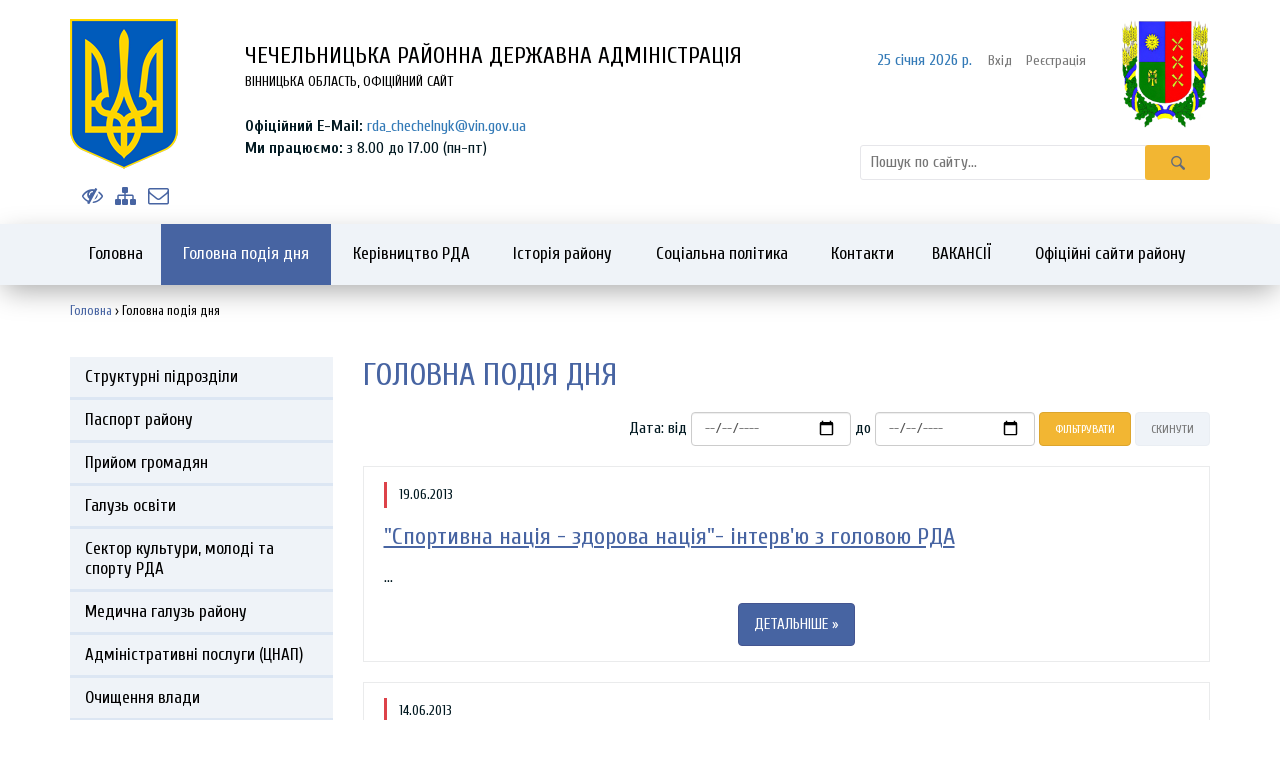

--- FILE ---
content_type: text/html; charset=UTF-8
request_url: http://rda.chechelnik-rada.gov.ua/golovna-podiya-dnya/?p=290
body_size: 21228
content:
<!DOCTYPE html>
<html lang="ua">
<head>
    <!--[if IE]><meta http-equiv="X-UA-Compatible" content="IE=edge"><![endif]-->
    <meta charset="utf-8">
    <meta name="viewport" content="width=1100">
    <meta name="viewport" content="width=device-width, initial-scale=1">
    <!--[if IE]>
    <script>
        document.createElement('header');
        document.createElement('nav');
        document.createElement('main');
        document.createElement('section');
        document.createElement('article');
        document.createElement('aside');
        document.createElement('footer');
        document.createElement('figure');
        document.createElement('figcaption');
    </script><![endif]-->
    <title>Головна подія дня</title>
    <meta name="description" content="Головна подія дня">
    <meta name="keywords" content="Головна подія дня">
    <meta name="robots" content="all">
                        <meta name="author" content="">
    <link rel="shortcut icon" href="/favicon.ico">
	<link href="https://fonts.googleapis.com/css?family=Cuprum:400,400i,700,700i&amp;subset=cyrillic-ext" rel="stylesheet">
    <link rel="stylesheet" href="/themes/default/css/styles.css?v=1769353476">
    <!--[if lt IE 9]>
        <script src="https://oss.maxcdn.com/html5shiv/3.7.2/html5shiv.min.js"></script>
        <script src="https://oss.maxcdn.com/respond/1.4.2/respond.min.js"></script>
    <![endif]-->
    <!--[if gte IE 9]>
    <style type="text/css">
        .gradient { filter: none; }
    </style>
    <![endif]-->
</head>
<body>

	<section id="fixed_menu">
		<a href="/"><img src="/themes/default/img/logo.png" id="fixed_logo" /></a>
		<div class="fixed_slogan">Чечельницька районна державна адміністрація <br><span>офіційний сайт</span></div>
		<a href="#" class="toggle-menu menu-right push-body" id="mobile_menu_toogle"><i class="fa fa-bars"></i></a>
	</section>
	<nav class="cbp-spmenu cbp-spmenu-vertical cbp-spmenu-right">
        <h3>Меню</h3>
        <ul>
                        <li id="mainnav_43">
                <a href="/main/">Головна</a>
                            </li>
                        <li id="mainnav_470">
                <a href="/golovna-podiya-dnya/" class="active">Головна подія дня</a>
                            </li>
                        <li id="mainnav_58">
                <a href="/kerivnictvo-rda/">Керівництво РДА</a>
                            </li>
                        <li id="mainnav_218">
                <a href="/istoriya-rajonu/">Історія району</a>
                            </li>
                        <li id="mainnav_224">
                <a href="/socialna-politika/">Соціальна політика</a>
                				<i class="accordion_button fa fa-chevron-down"></i>
                <ul>
                                        <li id="mainnav_271">
                        <a href="/socialna-politika/upravlinnya-praci/">Управління праці та соціального захисту населення Чечельницької райдержадміністрації</a>
												<i class="accordion_button fa fa-chevron-down"></i>
						<ul>
														<li id="mainnav_5822">
								<a href="/socialna-politika/upravlinnya-praci/informaciya-dlya-vnutrishno-peremishchenykh-osib/">Інформація для внутрішньо переміщених осіб</a>
															</li>
														<li id="mainnav_5823">
								<a href="/socialna-politika/upravlinnya-praci/informaciya-dlya-uchasnykiv-ato/">Інформація для учасників АТО</a>
															</li>
														<li id="mainnav_6125">
								<a href="/socialna-politika/upravlinnya-praci/informaciya-dlya-lyudey-z-invalidnistyu/">Інформація для людей з інвалідністю</a>
															</li>
														<li id="mainnav_5862">
								<a href="/socialna-politika/upravlinnya-praci/detinizaciya-dokhodiv-ta-zaynyatosti-naselennya/">Детінізація доходів та зайнятості населення</a>
															</li>
														<li id="mainnav_6164">
								<a href="/socialna-politika/upravlinnya-praci/informaciya-pro-provedenu-robotu/">Інформація про проведену роботу</a>
															</li>
														<li id="mainnav_6882">
								<a href="/socialna-politika/upravlinnya-praci/zhytlovi-subsydiyi/">Житлові субсидії</a>
															</li>
													</ul>
						                    </li>
                                        <li id="mainnav_406">
                        <a href="/socialna-politika/rajonnij-centr-socialnih-sluzhb-dlya-simi-ditej-ta-molodi/">Районний центр соціальних служб для сім'ї, дітей та молоді</a>
						                    </li>
                                        <li id="mainnav_272">
                        <a href="/socialna-politika/sluzhba-u-spravah-ditej/">Служба у справах дітей Чечельницької райдержадміністрації</a>
						                    </li>
                                        <li id="mainnav_276">
                        <a href="/socialna-politika/teritorialnij-centr-socialnogo-obslugovuvannya-nadannya-socialnih-poslug-chechelnickogo-rajonu/">Територіальний центр соціального обслуговування (надання соціальних послуг) Чечельницького району</a>
						                    </li>
                                    </ul>
                            </li>
                        <li id="mainnav_214">
                <a href="/feedback/">Контакти</a>
                            </li>
                        <li id="mainnav_6576">
                <a href="/vakansiyi/">ВАКАНСІЇ</a>
                            </li>
                                    <li class="alt_left_menu" id="mainnav_59">
                <a href="/strukturni-pidrozdili/">Структурні підрозділи</a>
                				<i class="accordion_button fa fa-chevron-down"></i>
                <ul>
                                        <li id="mainnav_5803">
                        <a href="/strukturni-pidrozdili/aparat-rayderzhadministraciyi/">Апарат райдержадміністрації</a>
						                    </li>
                                        <li id="mainnav_5791">
                        <a href="/strukturni-pidrozdili/upravlinnya-praci-ta-socialnoho-zakhystu-naselennya-rayderzhadministraciyi/">Управління праці та соціального захисту населення райдержадміністрації</a>
						                    </li>
                                        <li id="mainnav_5793">
                        <a href="/strukturni-pidrozdili/finansove-upravlinnya-rayderzhadministraciyi/">Фінансове управління райдержадміністрації</a>
						                    </li>
                                        <li id="mainnav_5794">
                        <a href="/strukturni-pidrozdili/viddil-osvity-rayderzhadministraciyi/">Відділ освіти райдержадміністрації</a>
						                    </li>
                                        <li id="mainnav_5795">
                        <a href="/strukturni-pidrozdili/viddil-kultury-i-turyzmu-rayderzhadministraciyi/">Сектор культури, молоді та спорту райдержадміністрації</a>
						                    </li>
                                        <li id="mainnav_5797">
                        <a href="/strukturni-pidrozdili/sektor-mistobuduvannya-ta-arkhitektury/">Відділ житлово-комунального господарства, містобудування, архітектури, енергетики та захисту довкілля Чечельницької  райдержадміністрації</a>
						                    </li>
                                        <li id="mainnav_5798">
                        <a href="/strukturni-pidrozdili/sektor-cyvilnoho-zakhystu-oboronnoyi-roboty-ta-vzayemodiyi-z-pravookhoronnymy-orhanamy-rayderzhadministraciyi/">Сектор цивільного захисту, оборонної роботи та взаємодії з правоохоронними органами райдержадміністрації</a>
												<i class="accordion_button fa fa-chevron-down"></i>
						<ul>
														<li id="mainnav_9099">
								<a href="/strukturni-pidrozdili/sektor-cyvilnoho-zakhystu-oboronnoyi-roboty-ta-vzayemodiyi-z-pravookhoronnymy-orhanamy-rayderzhadministraciyi/informaciedenu-robotu/">Інформація про проведену роботу</a>
							</li>
													</ul>
						                    </li>
                                        <li id="mainnav_5799">
                        <a href="/strukturni-pidrozdili/sluzhba-u-spravakh-ditey-rayderzhadministraciyi/">Служба у справах дітей райдержадміністрації</a>
						                    </li>
                                        <li id="mainnav_5800">
                        <a href="/strukturni-pidrozdili/centr-socialnykh-sluzhb-dlya-simyi-ditey-ta-molodi/">Чечельницький районний центр соціальних служб </a>
						                    </li>
                                        <li id="mainnav_6575">
                        <a href="/strukturni-pidrozdili/viddil-nadannya-administratyvnykh-posluh/">Відділ з питань надання адміністративних послуг та державної реєстрації</a>
												<i class="accordion_button fa fa-chevron-down"></i>
						<ul>
														<li id="mainnav_9100">
								<a href="/strukturni-pidrozdili/viddil-nadannya-administratyvnykh-posluh/informabotu/">Інформація про проведену роботу</a>
							</li>
													</ul>
						                    </li>
                                    </ul>
                            </li>
                        <li class="alt_left_menu" id="mainnav_60">
                <a href="/pasport-rajonu/">Паспорт району</a>
                            </li>
                        <li class="alt_left_menu" id="mainnav_62">
                <a href="/prijom-gromadyan/">Прийом громадян</a>
                				<i class="accordion_button fa fa-chevron-down"></i>
                <ul>
                                        <li id="mainnav_254">
                        <a href="/prijom-gromadyan/viidnij-prijom-gromadyan/">Виїзний прийом громадян РДА</a>
						                    </li>
                                        <li id="mainnav_258">
                        <a href="/prijom-gromadyan/grafik-prijomu-gromadyan-kerivnictvom-chechelnickoi-rda/">Графік прийому громадян РДА</a>
						                    </li>
                                        <li id="mainnav_287">
                        <a href="/prijom-gromadyan/analiz-zvernen-gromadyan/">Аналіз звернень громадян</a>
						                    </li>
                                    </ul>
                            </li>
                        <li class="alt_left_menu" id="mainnav_234">
                <a href="/galuz-osviti/">Галузь освіти</a>
                            </li>
                        <li class="alt_left_menu" id="mainnav_2186">
                <a href="/viddil-kulturi-i-turizmu/">Сектор культури, молоді та спорту РДА</a>
                            </li>
                        <li class="alt_left_menu" id="mainnav_6625">
                <a href="/medychna-haluz-rayonu/">Медична галузь району</a>
                				<i class="accordion_button fa fa-chevron-down"></i>
                <ul>
                                        <li id="mainnav_6626">
                        <a href="/medychna-haluz-rayonu/knp-chechelnycka-centralna-rayonna-likarnya/">КНП «Чечельницька центральна районна лікарня» </a>
												<i class="accordion_button fa fa-chevron-down"></i>
						<ul>
														<li id="mainnav_6627">
								<a href="/medychna-haluz-rayonu/knp-chechelnycka-centralna-rayonna-likarnya/dozvilni-dokumenty/">Дозвільні документи</a>
							</li>
													</ul>
						                    </li>
                                        <li id="mainnav_8343">
                        <a href="/medychna-haluz-rayonu/knp-chechelnyckyy-c-pmsd/">КНП «Чечельницький Ц ПМСД» </a>
						                    </li>
                                    </ul>
                            </li>
                        <li class="alt_left_menu" id="mainnav_555">
                <a href="/administrativni-poslugi/">Адміністративні послуги (ЦНАП)</a>
                				<i class="accordion_button fa fa-chevron-down"></i>
                <ul>
                                        <li id="mainnav_1212">
                        <a href="/administrativni-poslugi/centr-nadannya-administrativnih-poslug/">Центр надання адміністративних послуг</a>
						                    </li>
                                        <li id="mainnav_4895">
                        <a href="/administrativni-poslugi/onlajn-poslugi/">Он-лайн послуги</a>
						                    </li>
                                        <li id="mainnav_3100">
                        <a href="/administrativni-poslugi/vkljuchennya-nazhivo-z-centru-administrativnih-poslug/">Включення наживо з Центру адміністративних послуг</a>
						                    </li>
                                        <li id="mainnav_6166">
                        <a href="/administrativni-poslugi/informaciyni-ta-tekhnolohichni-kartky/">Інформаційні та технологічні картки</a>
												<i class="accordion_button fa fa-chevron-down"></i>
						<ul>
														<li id="mainnav_6216">
								<a href="/administrativni-poslugi/informaciyni-ta-tekhnolohichni-kartky/reyestraciya-biznesu/">Реєстрація бізнесу</a>
							</li>
														<li id="mainnav_6217">
								<a href="/administrativni-poslugi/informaciyni-ta-tekhnolohichni-kartky/reyestraciya-rechovykh-prav-na-nerukhome-mayno/">Реєстрація речових прав на нерухоме майно</a>
							</li>
														<li id="mainnav_6218">
								<a href="/administrativni-poslugi/informaciyni-ta-tekhnolohichni-kartky/posluhy-u-sferi-zemelnykh-vidnosyn/">Послуги у сфері земельних відносин</a>
							</li>
														<li id="mainnav_6219">
								<a href="/administrativni-poslugi/informaciyni-ta-tekhnolohichni-kartky/socialni-posluhy/">Соціальні послуги</a>
							</li>
														<li id="mainnav_6220">
								<a href="/administrativni-poslugi/informaciyni-ta-tekhnolohichni-kartky/dokumenty-dozvilnoho-kharakteru/">Документи дозвільного характеру</a>
							</li>
													</ul>
						                    </li>
                                        <li id="mainnav_6167">
                        <a href="/administrativni-poslugi/formy-zayav-rakhunky/">Форми заяв, рахунки</a>
						                    </li>
                                        <li id="mainnav_6168">
                        <a href="/administrativni-poslugi/novyny-cnap/">Новини ЦНАП</a>
												<i class="accordion_button fa fa-chevron-down"></i>
						<ul>
														<li id="mainnav_6221">
								<a href="/administrativni-poslugi/novyny-cnap/zvit-pro-robotu-centru-nadannya-administratyvnykh-posluh-chechelnyckoyi-rayderzhadministraciyi-za-i-kvartal-2018-roku/">Звіт про роботу центру надання  адміністративних послуг Чечельницької райдержадміністрації за I квартал 2018 року </a>
							</li>
														<li id="mainnav_6222">
								<a href="/administrativni-poslugi/novyny-cnap/zvit-pro-robotu-centru-nadannya-administratyvnykh-posluh-chechelnyckoyi-rayderzhadministraciyi-za-ii-kvartal-2018-roku/">Звіт про роботу центру надання  адміністративних послуг Чечельницької райдержадміністрації за І півріччя 2018 року </a>
							</li>
														<li id="mainnav_6223">
								<a href="/administrativni-poslugi/novyny-cnap/zvit-pro-robotu-centru-nadannya-administratyvnykh-posluh-chechelnyckoyi-rayderzhadministraciyi-za-i-pivrichchya-2018-roku/">Звіт про роботу центру надання  адміністративних послуг Чечельницької райдержадміністрації за 9 місяців 2018 року </a>
							</li>
													</ul>
						                    </li>
                                    </ul>
                            </li>
                        <li class="alt_left_menu" id="mainnav_1661">
                <a href="/ochischennya-vladi/">Очищення влади</a>
                				<i class="accordion_button fa fa-chevron-down"></i>
                <ul>
                                        <li id="mainnav_1845">
                        <a href="/ochischennya-vladi/ochischennya-vladi-v-rajderzhadministracii/">Очищення влади в райдержадміністрації</a>
						                    </li>
                                    </ul>
                            </li>
                        <li class="alt_left_menu" id="mainnav_1911">
                <a href="/resursnij-centr-rozvitku-gromad/">Ресурсний центр розвитку громад</a>
                				<i class="accordion_button fa fa-chevron-down"></i>
                <ul>
                                        <li id="mainnav_1912">
                        <a href="/resursnij-centr-rozvitku-gromad/aktualni-granti/">Актуальні гранти</a>
						                    </li>
                                        <li id="mainnav_1913">
                        <a href="/resursnij-centr-rozvitku-gromad/forum/">ЄС ПРООН МРГ-ІІІ</a>
						                    </li>
                                        <li id="mainnav_1915">
                        <a href="/resursnij-centr-rozvitku-gromad/ukrainamoldova/">Україна-Молдова</a>
						                    </li>
                                        <li id="mainnav_1965">
                        <a href="/resursnij-centr-rozvitku-gromad/novini/">Новини</a>
						                    </li>
                                        <li id="mainnav_4074">
                        <a href="/resursnij-centr-rozvitku-gromad/rajonni-konkursi/">РАЙОННІ КОНКУРСИ</a>
						                    </li>
                                    </ul>
                            </li>
                        <li class="alt_left_menu" id="mainnav_2185">
                <a href="/vikonannya-bjudzhetu/">Районний бюджет. Бюджетні паспорти. Інструкція про запити. Наказ</a>
                				<i class="accordion_button fa fa-chevron-down"></i>
                <ul>
                                        <li id="mainnav_6439">
                        <a href="/vikonannya-bjudzhetu/nakaz-ta-instrukciya-z-pidhotovky-byudzhetnykh-zapytiv/">Наказ та Інструкція з підготовки бюджетних запитів </a>
						                    </li>
                                        <li id="mainnav_2211">
                        <a href="/vikonannya-bjudzhetu/bjudzhetnij-zapit-na-20162018-roki/">Бюджетний запит на 2016-2018 роки</a>
						                    </li>
                                        <li id="mainnav_3265">
                        <a href="/vikonannya-bjudzhetu/bjudzhetnij-zapit-na-2017-rik/">Бюджетний запит на 2017 рік</a>
						                    </li>
                                    </ul>
                            </li>
                        <li class="alt_left_menu" id="mainnav_2703">
                <a href="/derzhavni-zakupivli/">Державні закупівлі</a>
                            </li>
                        <li class="alt_left_menu" id="mainnav_2226">
                <a href="/mistobudivna-diyalnist/">Містобудівна діяльність</a>
                				<i class="accordion_button fa fa-chevron-down"></i>
                <ul>
                                        <li id="mainnav_6461">
                        <a href="/mistobudivna-diyalnist/inormaciya-pro-robotu/">ІНФОРМАЦІЯ про роботу</a>
						                    </li>
                                        <li id="mainnav_2227">
                        <a href="/mistobudivna-diyalnist/mistobudivna-dokumtaciya/">Генеральні плани та зонінги</a>
						                    </li>
                                        <li id="mainnav_6430">
                        <a href="/mistobudivna-diyalnist/reyestr-mo/">Детальні плани територій</a>
						                    </li>
                                        <li id="mainnav_6462">
                        <a href="/mistobudivna-diyalnist/mistobudivni-umovy-ta-obmezhennya2018/">Містобудівні умови та обмеження-2018</a>
						                    </li>
                                        <li id="mainnav_7131">
                        <a href="/mistobudivna-diyalnist/mistobudivni-umovy-ta-obmezhennya2019/">Містобудівні умови та обмеження-2019</a>
						                    </li>
                                    </ul>
                            </li>
                        <li class="alt_left_menu" id="mainnav_2490">
                <a href="/ukrittya-v-razi-nebezpeki/">Укриття в разі небезпеки</a>
                            </li>
                        <li class="alt_left_menu" id="mainnav_3239">
                <a href="/dostup-do-publichnoi-informacii2/">Доступ до публічної інформації</a>
                				<i class="accordion_button fa fa-chevron-down"></i>
                <ul>
                                        <li id="mainnav_5866">
                        <a href="/dostup-do-publichnoi-informacii2/deklaraciyi-pro-mayno-dokhody-vytraty-yi-zobovyazannya-finansovoho-kharakteru-za-2015-rik/">ДЕКЛАРАЦІЇ про майно, доходи, витрати та зобов'язання фінансового характеру за 2015 рік</a>
						                    </li>
                                        <li id="mainnav_5867">
                        <a href="/dostup-do-publichnoi-informacii2/nabory-danykh/">Набори даних</a>
						                    </li>
                                        <li id="mainnav_7345">
                        <a href="/dostup-do-publichnoi-informacii2/pasporty-byudzhetnykh-prohram-miscevoho-byudzhetu/">Паспорти бюджетних програм місцевого бюджету</a>
						                    </li>
                                        <li id="mainnav_7346">
                        <a href="/dostup-do-publichnoi-informacii2/zvity-pro-vykonannya-pasportiv-byudzhetnykh-prohram-miscevoho-byudzhetu/">Звіти про виконання паспортів бюджетних програм місцевого бюджету</a>
						                    </li>
                                    </ul>
                            </li>
                        <li class="alt_left_menu" id="mainnav_5084">
                <a href="/bezbarernij-dostup/">Безбар’єрний доступ</a>
                            </li>
                        <li class="alt_left_menu" id="mainnav_5160">
                <a href="/publichnij-zvit-golovi-rda-za-2019-rik/">Публічний звіт першого заступника голови Чечельницької районної державної адміністрації за 2019 рік</a>
                            </li>
                                    <li class="alt_left_menu" id="mainnav_5658">
                <a href="/petitions/">Система електронних петицій</a>
            </li>
                        <li class="alt_left_menu" id="mainnav_5660">
                <a href="/docs/">Офіційні документи</a>
            </li>
                    </ul>
    </nav>

    <div class="wrap">

        <header>

            <div class="header_nav">
                <a href="http://rda.chechelnik-rada.gov.ua/feedback/" title="Зворотній зв'язок"><i class="fa fa-envelope-o"></i></a>
                <a href="/sitemap/" title="Мапа сайту"><i class="fa fa-sitemap"></i></a>
                <a href="//alt-rda.chechelnik-rada.gov.ua/" id="alt_version" title="Версія для людей з обмeженими можливостями" rel="nofollow" target="_blank"><i class="fa fa-eye-slash"></i></a>
                
            </div>

			<a href="/">
				<img src="/themes/default/img/gerb.png" alt="Малий Герб України" class="gerb">
			</a>
			
            <a href="/" class="logo">
                <img src="/themes/default/img/logo.png" alt="Чечельницька РДА - герб району">
            </a>
            <div class="slogan">Чечельницька районна державна адміністрація <br><span>Вінницька область, офіційний сайт</span></div>

            <div class="registration_block">
                                    <a href="#auth_block" class="open-popup" rel="nofollow" id="auth_block_button">Вхід</a>
                    <a href="/registration/" rel="nofollow">Реєстрація</a>
                            </div>

            <form action="/search/" method="get" class="search_form">
                <input type="text" name="q" value="" placeholder="Пошук по сайту...">
                <button type="submit">Пошук</button>
            </form>
			
			<div class="contacts">
				<b>Офіційний E-Mail:</b> <a href="mailto:rda_chechelnyk@vin.gov.ua">rda_chechelnyk@vin.gov.ua</a><br>
				<b>Ми працюємо:</b> з 8.00 до 17.00 (пн-пт)<br>
			</div>
			
			<div id="google_translate_element"></div>
			
			<div class="header_date">25 січня 2026 р.</div>

        </header>

    </div>

    <nav class="top_menu">
        <div class="wrap">
            <ul>
                                <li>
                    <a href="/main/">Головна</a>
					                </li>
                                <li class="active">
                    <a href="/golovna-podiya-dnya/">Головна подія дня</a>
					                </li>
                                <li>
                    <a href="/kerivnictvo-rda/">Керівництво РДА</a>
					                </li>
                                <li>
                    <a href="/istoriya-rajonu/">Історія району</a>
					                </li>
                                <li>
                    <a href="/socialna-politika/">Соціальна політика</a>
										<ul>
												<li>
							<a href="/socialna-politika/upravlinnya-praci/">Управління праці та соціального захисту населення Чечельницької райдержадміністрації</a>
														<span>&#10095;</span>
							<ul>
																<li>
									<a href="/socialna-politika/upravlinnya-praci/informaciya-dlya-vnutrishno-peremishchenykh-osib/">Інформація для внутрішньо переміщених осіб</a>
																	</li>
																<li>
									<a href="/socialna-politika/upravlinnya-praci/informaciya-dlya-uchasnykiv-ato/">Інформація для учасників АТО</a>
																	</li>
																<li>
									<a href="/socialna-politika/upravlinnya-praci/informaciya-dlya-lyudey-z-invalidnistyu/">Інформація для людей з інвалідністю</a>
																	</li>
																<li>
									<a href="/socialna-politika/upravlinnya-praci/detinizaciya-dokhodiv-ta-zaynyatosti-naselennya/">Детінізація доходів та зайнятості населення</a>
																	</li>
																<li>
									<a href="/socialna-politika/upravlinnya-praci/informaciya-pro-provedenu-robotu/">Інформація про проведену роботу</a>
																	</li>
																<li>
									<a href="/socialna-politika/upravlinnya-praci/zhytlovi-subsydiyi/">Житлові субсидії</a>
																	</li>
															</ul>
													</li>
												<li>
							<a href="/socialna-politika/rajonnij-centr-socialnih-sluzhb-dlya-simi-ditej-ta-molodi/">Районний центр соціальних служб для сім'ї, дітей та молоді</a>
													</li>
												<li>
							<a href="/socialna-politika/sluzhba-u-spravah-ditej/">Служба у справах дітей Чечельницької райдержадміністрації</a>
													</li>
												<li>
							<a href="/socialna-politika/teritorialnij-centr-socialnogo-obslugovuvannya-nadannya-socialnih-poslug-chechelnickogo-rajonu/">Територіальний центр соціального обслуговування (надання соціальних послуг) Чечельницького району</a>
													</li>
											</ul>
					                </li>
                                <li>
                    <a href="/feedback/">Контакти</a>
					                </li>
                                <li>
                    <a href="/vakansiyi/">ВАКАНСІЇ</a>
					                </li>
                								<li>
					<a href="#" onclick="return false;">Офіційні сайти району</a>
					<ul>
						<li><a href="http://chechelnik-rada.gov.ua/" rel="nofollow" target="_blank">Чечельницька районна рада</a></li>
												<li><a href="http://berizky.chechelnik-rada.gov.ua/" rel="nofollow" target="_blank">Берізко-Чечельницька сільрада</a></li>
												<li><a href="http://bondurivka.chechelnik-rada.gov.ua/" rel="nofollow" target="_blank">Бондурівська сільська рада</a></li>
												<li><a href="http://britavka.chechelnik-rada.gov.ua/" rel="nofollow" target="_blank">Бритавська сільська рада</a></li>
												<li><a href="http://biliy-kamin.chechelnik-rada.gov.ua/" rel="nofollow" target="_blank">Білокамінська сільська рада</a></li>
												<li><a href="http://verbka.chechelnik-rada.gov.ua/" rel="nofollow" target="_blank">Вербська сільська рада</a></li>
												<li><a href="http://demivka.chechelnik-rada.gov.ua/" rel="nofollow" target="_blank">Демівська сільська рада</a></li>
												<li><a href="http://katashin.chechelnik-rada.gov.ua/" rel="nofollow" target="_blank">Каташинська сільська рада</a></li>
												<li><a href="http://kurenivka.chechelnik-rada.gov.ua/" rel="nofollow" target="_blank">Куренівська сільська рада</a></li>
												<li><a href="http://lugi.chechelnik-rada.gov.ua/" rel="nofollow" target="_blank">Лузька сільська рада</a></li>
												<li><a href="http://lyubomirka.chechelnik-rada.gov.ua/" rel="nofollow" target="_blank">Любомирська сільська рада</a></li>
												<li><a href="http://olgopil.chechelnik-rada.gov.ua/" rel="nofollow" target="_blank">Ольгопільська сільська рада</a></li>
												<li><a href="http://rogizka.chechelnik-rada.gov.ua/" rel="nofollow" target="_blank">Рогізківська сільська рада</a></li>
												<li><a href="http://stratiyivka.chechelnik-rada.gov.ua/" rel="nofollow" target="_blank">Стратіївська сільська рада</a></li>
												<li><a href="http://tartak.chechelnik-rada.gov.ua/" rel="nofollow" target="_blank">Тартацька сільська рада</a></li>
												<li><a href="http://greblya.chechelnik-rada.gov.ua/" rel="nofollow" target="_blank">Поповогребельська сільська рада</a></li>
												<li><a href="http://chechelnik.chechelnik-rada.gov.ua/" rel="nofollow" target="_blank">Чечельницька селищна рада</a></li>
											</ul>
				</li>
				            </ul>
        </div>
    </nav>
	
        <div class="wrap">
        <section class="bread_crumbs"><a href="/">Головна</a> &rsaquo; <span>Головна подія дня</span></section>
    </div>
    
                        <div class="wrap for_c">
    <div class="row">
        <div class="grid-75 float_right">

            <div class="content main_content">

                <h1>Головна подія дня</h1>
				
				<form method="get" action="" style="margin-bottom: 20px; text-align: right;">
					Дата: від <input type="date" class="form-control" style="display: inline-block; width: 160px;" name="date_from" value=""> до <input type="date" class="form-control" style="display: inline-block; width: 160px;" name="date_to" value=""> <button type="submit" name="gAction" value="date_filter" class="btn btn-success btn-small">Фільтрувати</button> <a href="?reset" class="btn btn-default btn-small">Скинути</a>
				</form>

                                <article class="one_article">
                    <div class="row">

                        <div class="grid-50">
                            <div class="date">19.06.2013</div>
                        </div>
                        <div class="grid-50">

                        </div>
                        <div class="clearfix" style="margin-bottom: 15px;"></div>

                        <div class="grid-100">
                            <div class="title"><a href="/golovna-podiya-dnya/sportivna-naciya-zdorova-naciya-intervju-z-golovoju-rda/">"Спортивна нація - здорова нація"- інтерв'ю з головою РДА</a></div>
                        </div>

                        <div class="grid-40">
                            <a href="/golovna-podiya-dnya/sportivna-naciya-zdorova-naciya-intervju-z-golovoju-rda/">
                                                            </a>
                        </div>
                        <div class="grid-60">

                            <p>
	...</p>
                            <p style="text-align: right;"><a href="/golovna-podiya-dnya/sportivna-naciya-zdorova-naciya-intervju-z-golovoju-rda/" class="btn btn-primary">Детальніше &raquo;</a></p>

                        </div>
                        <div class="clearfix"></div>
                    </div>
                </article>
                                <article class="one_article">
                    <div class="row">

                        <div class="grid-50">
                            <div class="date">14.06.2013</div>
                        </div>
                        <div class="grid-50">

                        </div>
                        <div class="clearfix" style="margin-bottom: 15px;"></div>

                        <div class="grid-100">
                            <div class="title"><a href="/golovna-podiya-dnya/robochij-vizit-zastupnika-golovi-oda-v-polischuka-do-chechelnnchchini/">Робочий візит заступника голови ОДА В. Поліщука </a></div>
                        </div>

                        <div class="grid-40">
                            <a href="/golovna-podiya-dnya/robochij-vizit-zastupnika-golovi-oda-v-polischuka-do-chechelnnchchini/">
                                                            </a>
                        </div>
                        <div class="grid-60">

                            <p style="text-align: justify;">
	За дорученням голови облдержадміністрації І. Мовчана заступник голови облдержадміністрації В. Поліщук 14 червня 2013 року провів виїзну нараду з керівниками структурних підрозділів райдержадміністрації, служб та установ району. В нараді також взяли участь голова райдержадміністрації М. Качинський, голова районної ради С. Шепітко, перший заступник голови райдержадміністрації С. Пустовий, заступник голови райдержадміністрації С. Снігур, керівник апарату райдержадміністрації О. Тимофієва. Разом із заступником голови облдержадміністрації В. Поліщуком до Чечельницького району прибули керівники профільних управлінь і департаментів облдержадміністрації, обласних контролюючих служб, які входили в склад робочої групи по перевірці стану виконання заходів щодо соціально-економічного розвитку району за квітень-травень 2013 року....</p>
                            <p style="text-align: right;"><a href="/golovna-podiya-dnya/robochij-vizit-zastupnika-golovi-oda-v-polischuka-do-chechelnnchchini/" class="btn btn-primary">Детальніше &raquo;</a></p>

                        </div>
                        <div class="clearfix"></div>
                    </div>
                </article>
                                <article class="one_article">
                    <div class="row">

                        <div class="grid-50">
                            <div class="date">14.06.2013</div>
                        </div>
                        <div class="grid-50">

                        </div>
                        <div class="clearfix" style="margin-bottom: 15px;"></div>

                        <div class="grid-100">
                            <div class="title"><a href="/golovna-podiya-dnya/viizna-narada-predstavnikiv-galuzi-ohoroni-zdorovya-oblasti/">Виїзна нарада представників галузі охорони здоров'я області</a></div>
                        </div>

                        <div class="grid-40">
                            <a href="/golovna-podiya-dnya/viizna-narada-predstavnikiv-galuzi-ohoroni-zdorovya-oblasti/">
                                                            </a>
                        </div>
                        <div class="grid-60">

                            <p style="text-align: justify;">
	13 червня 2013 року в залі засідань адмінбудинку відбулась виїзна нарада представників галузі охорони здоров&#39;я Вінницької області. Зокрема, Світлани Шевчук - головного спеціаліста з терапії та сімейної медицини Департаменту охорони здоров&#39;я та курортів ОДА, Сергія Шершуна - позаштатного кардіолога Департаменту, Наталії Кузьмінової - доктора медичних наук, професора Вінницького державного медичного університету ім. Пирогова та представника Департаменту з контролю якості лікарських засобів. В нараді взяли участь та запрошувались : заступник голови райдержадміністрації С. Снігур, головний лікар КУ &laquo;Чечельницька центральна районна лікарня&raquo; С. Могила, головний лікар КЗ &laquo;Чечельницький РЦ ПМСД&raquo; В. Коваль, представники аптечних закладів, лікарі амбулаторій, місцеві ЗМІ....</p>
                            <p style="text-align: right;"><a href="/golovna-podiya-dnya/viizna-narada-predstavnikiv-galuzi-ohoroni-zdorovya-oblasti/" class="btn btn-primary">Детальніше &raquo;</a></p>

                        </div>
                        <div class="clearfix"></div>
                    </div>
                </article>
                                <article class="one_article">
                    <div class="row">

                        <div class="grid-50">
                            <div class="date">14.06.2013</div>
                        </div>
                        <div class="grid-50">

                        </div>
                        <div class="clearfix" style="margin-bottom: 15px;"></div>

                        <div class="grid-100">
                            <div class="title"><a href="/golovna-podiya-dnya/vidznachali-pracivnikiv-medichnoi-galuzi-rajonu/">Відзначали працівників медичної галузі району</a></div>
                        </div>

                        <div class="grid-40">
                            <a href="/golovna-podiya-dnya/vidznachali-pracivnikiv-medichnoi-galuzi-rajonu/">
                                                            </a>
                        </div>
                        <div class="grid-60">

                            <p style="text-align: justify;">
	13 червня 2013 року в приміщенні районного будинку культури відбулись урочистості з нагоди професійного свята &ndash; Дня медичних працівників. В цей день урочисто привітати представників найгуманнішої у світі професії прийшли як керівники медичних закладів району &ndash; КУ &laquo;Чечельницька центральна районна лікарня &laquo; С. Могила та КЗ &laquo;Чечельницький РЦ ПМСД&raquo; В. Коваль, так і очільники району &ndash; голова райдержадміністрації М. Качинський та голова районної ради С. Шепітко. У своєму вітальному слові до присутніх в залі медичних працівників, ветеранів медичної галузі, голова райдержадміністрації зазначив : &laquo; Ви &ndash; запорука нашого здоров&rsquo;я, ви, не жаліючи зусиль і часу приймаєте на себе важкий тягар людського болю і страждань, оберігаєте найцінніше, що є у людини &ndash; її життя&raquo;. Микола Францович також відмітив злагоджену роботу працівників медичної галузі району, коротко окреслив стан реалізації у Чечельницькому районі завдань і доручень Президента України в напрямку забезпечення громадян якісними медичними послугами. До привітань долучився голова районної ради С. Шепітко : &laquo;Завдяки вашій турботі та професійній майстерності у людини з&rsquo;являється віра та надія на одужання&raquo;. Четверо кращих працівників отримали із рук керівництва району відзнаки Департаменту охорони здоров&rsquo;я облдержадміністрації, ще четверо були нагороджені Почесними грамотами райдержадміністрації та районної ради....</p>
                            <p style="text-align: right;"><a href="/golovna-podiya-dnya/vidznachali-pracivnikiv-medichnoi-galuzi-rajonu/" class="btn btn-primary">Детальніше &raquo;</a></p>

                        </div>
                        <div class="clearfix"></div>
                    </div>
                </article>
                                <article class="one_article">
                    <div class="row">

                        <div class="grid-50">
                            <div class="date">06.06.2013</div>
                        </div>
                        <div class="grid-50">

                        </div>
                        <div class="clearfix" style="margin-bottom: 15px;"></div>

                        <div class="grid-100">
                            <div class="title"><a href="/golovna-podiya-dnya/intervju-iz-golovoju-rda-schodo-rozvitku-alternativnoi-energetiki-v-rajoni/">Інтерв'ю із головою РДА щодо розвитку альтернативної енергетики в районі</a></div>
                        </div>

                        <div class="grid-40">
                            <a href="/golovna-podiya-dnya/intervju-iz-golovoju-rda-schodo-rozvitku-alternativnoi-energetiki-v-rajoni/">
                                                            </a>
                        </div>
                        <div class="grid-60">

                            <p style="text-align: justify;">
	&nbsp;...</p>
                            <p style="text-align: right;"><a href="/golovna-podiya-dnya/intervju-iz-golovoju-rda-schodo-rozvitku-alternativnoi-energetiki-v-rajoni/" class="btn btn-primary">Детальніше &raquo;</a></p>

                        </div>
                        <div class="clearfix"></div>
                    </div>
                </article>
                                <article class="one_article">
                    <div class="row">

                        <div class="grid-50">
                            <div class="date">06.06.2013</div>
                        </div>
                        <div class="grid-50">

                        </div>
                        <div class="clearfix" style="margin-bottom: 15px;"></div>

                        <div class="grid-100">
                            <div class="title"><a href="/golovna-podiya-dnya/ochilniki-rajonu-vitali-predstavnikiv-miscevih-zmi/">Очільники району вітали представників місцевих ЗМІ</a></div>
                        </div>

                        <div class="grid-40">
                            <a href="/golovna-podiya-dnya/ochilniki-rajonu-vitali-predstavnikiv-miscevih-zmi/">
                                                            </a>
                        </div>
                        <div class="grid-60">

                            <p style="text-align: justify;">
	З нагоди професійного свята &ndash; Дня журналістики, керівництво району &ndash; голова райдержадміністрації М. Качинський та голова районної ради С. Шепітко вітали працівників редакції районної газети &laquo;Чечельницький вісник&raquo; та ТРК &laquo;Подільські комунікації&raquo;. Звертаючись до журналістів, голова райдержадміністрації М. Качинський сказав: &laquo;Професія журналіста має на меті доносити до людей правду, примножувати в світі добро, боротися за справедливість, захист конституційних прав громадян. Журналіст, перебуваючи у вічному пошуку, завжди вирізняється в суспільстві особливим сприйняттям дійсності. Ваш професіоналізм покликаний&nbsp; правдиво та об&rsquo;єктивно відображати факти. Завдяки вашій праці жителі району завжди в курсі останніх подій в економіці, культурі, освіті, медицині, мистецтві, спорті. Ви вносите значний вклад в розвиток та виховання патріотизму, моральних цінностей, прав і свобод громадян&raquo;. До слів привітань Миколи Францовича приєднався і голова районної ради С. Шепітко. Побажавши міцного здоров&rsquo;я, цікавих тем та співрозмовників, нових творчих пошуків,&nbsp; втілення у життя всіх задумів, планів і мрій, керівники району вручили представникам місцевих ЗМІ цінні подарунки....</p>
                            <p style="text-align: right;"><a href="/golovna-podiya-dnya/ochilniki-rajonu-vitali-predstavnikiv-miscevih-zmi/" class="btn btn-primary">Детальніше &raquo;</a></p>

                        </div>
                        <div class="clearfix"></div>
                    </div>
                </article>
                                <article class="one_article">
                    <div class="row">

                        <div class="grid-50">
                            <div class="date">06.06.2013</div>
                        </div>
                        <div class="grid-50">

                        </div>
                        <div class="clearfix" style="margin-bottom: 15px;"></div>

                        <div class="grid-100">
                            <div class="title"><a href="/golovna-podiya-dnya/urochisti-zahodi-u-primischenni-oda/">Урочисті заходи у приміщенні ОДА</a></div>
                        </div>

                        <div class="grid-40">
                            <a href="/golovna-podiya-dnya/urochisti-zahodi-u-primischenni-oda/">
                                                            </a>
                        </div>
                        <div class="grid-60">

                            <p>
	&nbsp;...</p>
                            <p style="text-align: right;"><a href="/golovna-podiya-dnya/urochisti-zahodi-u-primischenni-oda/" class="btn btn-primary">Детальніше &raquo;</a></p>

                        </div>
                        <div class="clearfix"></div>
                    </div>
                </article>
                                <article class="one_article">
                    <div class="row">

                        <div class="grid-50">
                            <div class="date">03.06.2013</div>
                        </div>
                        <div class="grid-50">

                        </div>
                        <div class="clearfix" style="margin-bottom: 15px;"></div>

                        <div class="grid-100">
                            <div class="title"><a href="/golovna-podiya-dnya/vipusk-2013-roku-v-zagalnoosvitnih-zakladah-rajonu/">Випуск 2013 року в загальноосвітніх закладах району</a></div>
                        </div>

                        <div class="grid-40">
                            <a href="/golovna-podiya-dnya/vipusk-2013-roku-v-zagalnoosvitnih-zakladah-rajonu/">
                                                            </a>
                        </div>
                        <div class="grid-60">

                            <p style="text-align: justify;">
	02 червня 2013 року для всіх випускників загальноосвітніх навчальних закладів району, педагогічних колективів шкіл відбувались святкові заходи &ndash;&nbsp; випуск 2013 року. В цей святковий день, окрім привітань, побажань вдалого обрання майбутньої професії тепер уже майже дорослим юнакам та дівчатам&nbsp; були вручені&nbsp; атестати про загальну середню освіту та відзначено кращих учнів-медалістів, які&nbsp; під час навчального процесу проявили відмінні знання. Не залишились осторонь свята випускників і посадові особи району. Зокрема, голова райдержадміністрації М. Качинський був присутнім на урочистостях з нагоди випуску учнів КЗ &laquo;Чечельницька СЗШ №1&raquo;, який відбувався в приміщенні районного будинку культури....</p>
                            <p style="text-align: right;"><a href="/golovna-podiya-dnya/vipusk-2013-roku-v-zagalnoosvitnih-zakladah-rajonu/" class="btn btn-primary">Детальніше &raquo;</a></p>

                        </div>
                        <div class="clearfix"></div>
                    </div>
                </article>
                                <article class="one_article">
                    <div class="row">

                        <div class="grid-50">
                            <div class="date">03.06.2013</div>
                        </div>
                        <div class="grid-50">

                        </div>
                        <div class="clearfix" style="margin-bottom: 15px;"></div>

                        <div class="grid-100">
                            <div class="title"><a href="/golovna-podiya-dnya/vidznachali-talanovitu-molod-chechelnichchini/">Відзначали талановиту молодь Чечельниччини</a></div>
                        </div>

                        <div class="grid-40">
                            <a href="/golovna-podiya-dnya/vidznachali-talanovitu-molod-chechelnichchini/">
                                                            </a>
                        </div>
                        <div class="grid-60">

                            <p style="text-align: justify;">
	У рамках Року дитячої творчості, проголошеним Указом Президента України Віктором Януковичем та з нагоди Міжнародного дня захисту дітей, 03 червня 2013 року в приміщенні районного будинку культури відбувся святковий захід &ndash; районний фестиваль &laquo;Ми діти твої, Україно!&raquo;. Організатором дійства виступили відділи райдержадміністрації : у справах сім&rsquo;ї, молоді та спорту; культури та туризму; освіти спільно із районним будинком дитячої творчості....</p>
                            <p style="text-align: right;"><a href="/golovna-podiya-dnya/vidznachali-talanovitu-molod-chechelnichchini/" class="btn btn-primary">Детальніше &raquo;</a></p>

                        </div>
                        <div class="clearfix"></div>
                    </div>
                </article>
                                <article class="one_article">
                    <div class="row">

                        <div class="grid-50">
                            <div class="date">01.06.2013</div>
                        </div>
                        <div class="grid-50">

                        </div>
                        <div class="clearfix" style="margin-bottom: 15px;"></div>

                        <div class="grid-100">
                            <div class="title"><a href="/golovna-podiya-dnya/do-mizhnarodnogo-dnya-zahistu-ditej/">До Міжнародного дня захисту дітей</a></div>
                        </div>

                        <div class="grid-40">
                            <a href="/golovna-podiya-dnya/do-mizhnarodnogo-dnya-zahistu-ditej/">
                                                            </a>
                        </div>
                        <div class="grid-60">

                            <p style="text-align: justify;">
	1 червня світ відзначає Міжнародний день захисту дітей &ndash; одне із найстаріших міжнародних свят. Його започаткувала 1949 року міжнародна демократична федерація жінок, що заприсяглася &laquo;боротися за міцний мир як єдину гарантію щастя дітей&raquo;. В Україні цей день святкують з 1998 року.
	Діти &ndash; це життєдайна надія планети і народжуватись вони мають для того, щоб звеселяти нас дзвінким сміхом, прославляти своїми успіхами, та для цього вони мають бути впевненими у щасливому майбутньому. На Вінниччині за останніми даними проживає 242 тис. дітей. У 2012 році в області народилося 18340 немовлят, що на 446 дітей більше, ніж у 2011 році. Рівень народжуваності відповідно збільшився з 10,9 дітей на 1000 жителів у 2011 році до 11,2 у 2012 році. Традиційно хлопчиків народжується більше, ніж дівчаток. У 2012 році на 100 дівчаток народилося 107 хлопчиків.
	Радує позитивна тенденція останніх років щодо розширення мережі дошкільних навчальних закладів. Так, у порівнянні із 2005 роком їх кількість збільшилась на 104 (це більше на 16%). В минулому році у 748 дошкільних навчальних закладах виховувалося 52,5 тис. маленьких мешканців Вінниччини.
	В Україні згідно із законодавством повна загальна середня освіта є обов&rsquo;язковою. На початок 2012/2013 навчального року в області розпочали роботу 948 загальноосвітніх закладів, в яких навчались 154,2 тис. учнів. У 2012 році 17,5 тис. підлітків (на 8% менше, ніж у 2011р.) отримали базову, а 10,4 тис. &ndash; повну загальну середню освіту (на 46% більше у порівнянні з минулим роком).
	Залученню дітей до надбань національної та світової культури й мистецтва, розвитку їх духовного та інтелектуального потенціалу сприяє діяльність позашкільних навчальних закладів. На початок 2012/2013 навчального року в області працювало 47 дитячих музичних, 1 художня школа та 6 шкіл мистецтв. Із загальної кількості 39% шкіл знаходяться в сільській місцевості. У школах естетичного виховання навчається більше 10 тис. учнів, з них кожний п&rsquo;ятий &ndash; у сільській місцевості. Також у 2012 році діти часто відвідували заклади культури та мистецтва. Так, на ранкових спектаклях театрів побувала 51 тис. глядачів (з них у ляльковому театрі &ndash; майже 16 тис.), на концертах для дітей &ndash; 31 тис. слухачів, відвідували сеанси закладів кіно- (відео-) показу &ndash; 88 тис. глядачів.
	В області діють 36 дитячих та 2 юнацькі бібліотеки, книжковий фонд яких налічує більше 840 тис. примірників. Разом з тим, кількість читачів &ndash; дітей та юнацтва, у порівнянні з 2011 роком зменшилась і становила на кінець минулого року 215,6 тис. дітей і підлітків віком до 18 років. Кількість відвідувань музеїв учнями та студентами за минулий рік збільшилась на 7 тис., або на 2%.
	Культурно-масові заходи для дітей та підлітків проводять також клубні заклади. За 2012 рік організовано 18 тис. культурно-освітніх та розважальних заходів, 2 тис. вистав та концертів, 2 тис. виставок декоративно-прикладного мистецтва та інші. В клубних закладах системи Міністерства культури і туризму діють 2,9 тис. клубних формувань для дітей і підлітків, у яких на кінець минулого року налічувалося майже 33 тис. учасників. Серед цих формувань &ndash; 2284 колективи художньої творчості, 40 дискотек, 137 фізкультурно-оздоровчих формувань. У 2012 році діяло 5 дитячо-підліткових фізкультурно-спортивних клубів за місцем проживання, де займалося 1,5 тис. осіб.
	Особливу категорію цієї важливої гомінкої спільноти становлять діти з інвалідністю. На початок 2013 року на обліку в органах Пенсійного фонду України у Вінницькій області перебувало 612 дітей-інвалідів (1% від загальної кількості інвалідів).
	В умовах напруженої соціально-економічної та небезпечної екологічної ситуації, погіршення стану здоров&rsquo;я населення, коли стресові ситуації стали звичною справою, особливого значення набуває організація ефективного оздоровлення та відпочинку. Одним з найбільш масових та доступних видів організованого відпочинку школярів є проведення літніх канікул в оздоровчих таборах. Так, у літній період 2012 року школярів приймали 813 дитячих закладів оздоровлення та відпочинку, в яких відпочивало 78,3 тис. дітей та підлітків. Влітку 2012 року було оздоровлено 1,3 тис. сиріт та дітей, позбавлених батьківського піклування, більше 14 тис. дітей &ndash; з багатодітних і малозабезпечених сімей, майже 1 тис. інвалідів та 4 тис. дітей, які постраждали внаслідок Чорнобильської катастрофи.
	Діти &ndash; наш найдорожчий скарб, наша радість і наше майбутнє. Саме тому святий обов&rsquo;язок родини, школи, органів влади та громадськості подбати про всебічний розвиток їх інтересів та здібностей, забезпечити належний рівень виховання і дотримання прав дитинства....</p>
                            <p style="text-align: right;"><a href="/golovna-podiya-dnya/do-mizhnarodnogo-dnya-zahistu-ditej/" class="btn btn-primary">Детальніше &raquo;</a></p>

                        </div>
                        <div class="clearfix"></div>
                    </div>
                </article>
                                <article class="one_article">
                    <div class="row">

                        <div class="grid-50">
                            <div class="date">01.06.2013</div>
                        </div>
                        <div class="grid-50">

                        </div>
                        <div class="clearfix" style="margin-bottom: 15px;"></div>

                        <div class="grid-100">
                            <div class="title"><a href="/golovna-podiya-dnya/kozhna-ditina-mae-otrimati-rodinne-vihovannya-prezident/">Кожна дитина має отримати родинне виховання - Президент</a></div>
                        </div>

                        <div class="grid-40">
                            <a href="/golovna-podiya-dnya/kozhna-ditina-mae-otrimati-rodinne-vihovannya-prezident/">
                                                            </a>
                        </div>
                        <div class="grid-60">

                            <p style="text-align: justify;">
	Кожна дитина повинна отримати повноцінне виховання в сім&rsquo;ї, наголошує Президент України Віктор Янукович....</p>
                            <p style="text-align: right;"><a href="/golovna-podiya-dnya/kozhna-ditina-mae-otrimati-rodinne-vihovannya-prezident/" class="btn btn-primary">Детальніше &raquo;</a></p>

                        </div>
                        <div class="clearfix"></div>
                    </div>
                </article>
                                <article class="one_article">
                    <div class="row">

                        <div class="grid-50">
                            <div class="date">31.05.2013</div>
                        </div>
                        <div class="grid-50">

                        </div>
                        <div class="clearfix" style="margin-bottom: 15px;"></div>

                        <div class="grid-100">
                            <div class="title"><a href="/golovna-podiya-dnya/prezentaciya-vinnickoi-oblasti-v-rosijskij-federacii/">Презентація Вінницької області в Російській Федерації</a></div>
                        </div>

                        <div class="grid-40">
                            <a href="/golovna-podiya-dnya/prezentaciya-vinnickoi-oblasti-v-rosijskij-federacii/">
                                                            </a>
                        </div>
                        <div class="grid-60">

                            <p style="text-align: justify;">
	В Москві відбулась презентація інвестиційного, економічного і туристичного потенціалу Вінниччини...</p>
                            <p style="text-align: right;"><a href="/golovna-podiya-dnya/prezentaciya-vinnickoi-oblasti-v-rosijskij-federacii/" class="btn btn-primary">Детальніше &raquo;</a></p>

                        </div>
                        <div class="clearfix"></div>
                    </div>
                </article>
                                <article class="one_article">
                    <div class="row">

                        <div class="grid-50">
                            <div class="date">31.05.2013</div>
                        </div>
                        <div class="grid-50">

                        </div>
                        <div class="clearfix" style="margin-bottom: 15px;"></div>

                        <div class="grid-100">
                            <div class="title"><a href="/golovna-podiya-dnya/tvorchij-rozvitok-ditej-vazhlivij-napryamok-osvitnoi-diyalnosti/">Творчий розвиток дітей - важливий напрямок освітньої діяльності</a></div>
                        </div>

                        <div class="grid-40">
                            <a href="/golovna-podiya-dnya/tvorchij-rozvitok-ditej-vazhlivij-napryamok-osvitnoi-diyalnosti/">
                                                            </a>
                        </div>
                        <div class="grid-60">

                            <p>
	Діти - майбутнє нашої держави, і ми повинні створити сприятливі умови для повноцінного розвитку їх творчих здібностей
	Про це зазначив заступник директора Департаменту освіти і науки облдержадміністрації &ndash; начальник управління загальної середньої, дошкільної освіти та виховної роботи Андрій Лисак на прес-конференції, яка відбулась в прес-центрі департаменту інформаційної діяльності та комунікацій з громадськістю ОДА.
	
	&laquo;Сьогодні держава сприяє всебічному розвитку кожної дитини. За ініціативою Президента України 2013 рік проголошено Роком дитячої творчості. Вперше за всю історію розвитку незалежної України увага очільника держави звернена на важливий напрямок освітньої діяльності &ndash; творчий розвиток дітей&raquo;, &ndash; підкреслив Андрій Лисак, звертаючись до присутніх. Він зазначив, що на Вінниччині успішно реалізовуютьсянові соціальні ініціативи Президента України Віктора Януковича &laquo;Діти &ndash; майбутнє України&raquo;.
	
	Андрій Лисак повідомив, що в рейтинговій таблиці України за темпами розвитку позашкільної освіти Вінницька область посідає п&rsquo;яте місце. До неї входять позашкільні навчальні заклади, які підпорядковані Департаменту освіти і науки, управлінню культури і туризму, фізичної культури та спорту.
	
	В освітній галузі Вінниччини функціонує 64 позашкільних навчальних заклади. З них 53 &ndash; центри, будинки дитячої і юнацької творчості, палаци дітей та юнацтва, будинки школярів та 11 &ndash; дитячо-юнацькі спортивні школи. Мережа гуртків області динамічна і постійно розширюється. На сьогодні вона складає 4600. Так, у 2012 році додатково відкрито 292 гуртки.
	
	За словами Андрія Лисака, в області проводиться якісна та детально скоординована робота, спрямована на зацікавлення дітей розвиватися не лише в рамках стандартної програми шкільного навчання. В цілому позашкільною освітою на Вінниччині охоплено 104 708 тис. дітей (68 %) в 171 навчальному закладі.
	
	Загалом, координаційними центрами в галузі позашкільної освіти Вінниччини є обласні позашкільні навчальні заклади. Так, це станція юних натуралістів, центр технічної творчості учнівської молоді, центр туризму, спорту, краєзнавства та екскурсій та обласне управління Комітету з фізичного виховання та спорту Міністерства освіти і науки, молоді та спорту України....</p>
                            <p style="text-align: right;"><a href="/golovna-podiya-dnya/tvorchij-rozvitok-ditej-vazhlivij-napryamok-osvitnoi-diyalnosti/" class="btn btn-primary">Детальніше &raquo;</a></p>

                        </div>
                        <div class="clearfix"></div>
                    </div>
                </article>
                                <article class="one_article">
                    <div class="row">

                        <div class="grid-50">
                            <div class="date">30.05.2013</div>
                        </div>
                        <div class="grid-50">

                        </div>
                        <div class="clearfix" style="margin-bottom: 15px;"></div>

                        <div class="grid-100">
                            <div class="title"><a href="/golovna-podiya-dnya/oblasna-vlada-prezentuvala-vinnichchinu-u-polschi/">Обласна влада презентувала Вінниччину у Польщі</a></div>
                        </div>

                        <div class="grid-40">
                            <a href="/golovna-podiya-dnya/oblasna-vlada-prezentuvala-vinnichchinu-u-polschi/">
                                                            </a>
                        </div>
                        <div class="grid-60">

                            <p style="text-align: justify;">
	29 травня, у місті Вишкув Мазовецького воєводства Республіки Польща відбувся І Регіональний економічний форум. Його учасники &ndash; представники місцевих органів влади та бізнес-структур Вінниччини (Україна) та Мазовії (Польща). Очолює делегацію від Вінниччини голова обласної Ради Сергій Татусясяк.
	Обласну державну адміністрацію представляє на форумі перший заступник голови ОДА Максим Боровський. Також участь у форумі беруть кілька десятків вінницьких підприємців, які мають намір розвивати бізнес-контакти з польськими колегами.
	Форум відбуватиметься у форматі 3-х тематичних сесій: &laquo;Мазовше і Вінниччина &ndash; регіони відкриті для інвесторів&raquo;, &laquo;Інвестиції в Україну &ndash; рецепт від кризи?&raquo;, &laquo;Як органи влади можуть підтримувати підприємців?&raquo;
	У ході 1-ї сесії Вінницька область здійснить слайд-презентацію економічного потенціалу &laquo;Вінниччина &ndash; бізнес в центрі України&raquo;. Зокрема, наголошуватиметься на природних ресурсах регіону, його логістичних і туристичних можливостях, аграрному та рекреаційному сегменті бізнесу.
	Паралельно цьому відбуватимуться ділові переговори за участі 2-3-х потенційних бізнес-партнерів, які мають на меті ознайомлення з основною діяльністю колег та обмін контактами.
	По завершенні сесійних засідань відбудеться загальна дискусія на тему &laquo;Як органи влади можуть ефективно здійснювати пошук інвесторів&raquo;.
	Фіналом І Регіонального економічного форуму стане &laquo;Концерт дружби&raquo; &ndash; спільний виступ народного ансамблю танцю &laquo;Барвінок&raquo; (Вінниччина) і танцювального ансамблю &laquo;Силаба&raquo; (Мазовія)....</p>
                            <p style="text-align: right;"><a href="/golovna-podiya-dnya/oblasna-vlada-prezentuvala-vinnichchinu-u-polschi/" class="btn btn-primary">Детальніше &raquo;</a></p>

                        </div>
                        <div class="clearfix"></div>
                    </div>
                </article>
                                <article class="one_article">
                    <div class="row">

                        <div class="grid-50">
                            <div class="date">30.05.2013</div>
                        </div>
                        <div class="grid-50">

                        </div>
                        <div class="clearfix" style="margin-bottom: 15px;"></div>

                        <div class="grid-100">
                            <div class="title"><a href="/golovna-podiya-dnya/preskonferenciya-nachalnika-sluzhbi-u-spravah-ditej-oda-t-dorosh/">Прес-конференція начальника служби у справах дітей ОДА Т. Дорош</a></div>
                        </div>

                        <div class="grid-40">
                            <a href="/golovna-podiya-dnya/preskonferenciya-nachalnika-sluzhbi-u-spravah-ditej-oda-t-dorosh/">
                                                            </a>
                        </div>
                        <div class="grid-60">

                            <p>
	<p align="center">
		&nbsp;...</p>
                            <p style="text-align: right;"><a href="/golovna-podiya-dnya/preskonferenciya-nachalnika-sluzhbi-u-spravah-ditej-oda-t-dorosh/" class="btn btn-primary">Детальніше &raquo;</a></p>

                        </div>
                        <div class="clearfix"></div>
                    </div>
                </article>
                                <article class="one_article">
                    <div class="row">

                        <div class="grid-50">
                            <div class="date">29.05.2013</div>
                        </div>
                        <div class="grid-50">

                        </div>
                        <div class="clearfix" style="margin-bottom: 15px;"></div>

                        <div class="grid-100">
                            <div class="title"><a href="/golovna-podiya-dnya/rozshirena-mizhvidomcha-narada-za-iniciativi-sluzhbi-u-spravah-ditej-oda/">Розширена міжвідомча нарада за ініціативи служби у справах дітей ОДА</a></div>
                        </div>

                        <div class="grid-40">
                            <a href="/golovna-podiya-dnya/rozshirena-mizhvidomcha-narada-za-iniciativi-sluzhbi-u-spravah-ditej-oda/">
                                                            </a>
                        </div>
                        <div class="grid-60">

                            <p style="text-align: justify;">
	Забезпечення державної політики щодо захисту прав дітей, профілактика дитячої безпритульності та бездоглядності...</p>
                            <p style="text-align: right;"><a href="/golovna-podiya-dnya/rozshirena-mizhvidomcha-narada-za-iniciativi-sluzhbi-u-spravah-ditej-oda/" class="btn btn-primary">Детальніше &raquo;</a></p>

                        </div>
                        <div class="clearfix"></div>
                    </div>
                </article>
                
            </div>

            <div class="pageLister"><nav><ul class="pagination"><li><a href="?p=1" title="Первая страница"><span aria-hidden="true">&laquo;</span></a></li><li><a href="?p=288">288</a></li><li><a href="?p=289">289</a></li><li class="active"><span>290</span></li></ul></nav></div>
        </div>
        <div class="grid-25 float_left">

            <aside class="right_column">

    
        <nav class="left_menu">
        <ul>
                        <li>
                <a href="/strukturni-pidrozdili/">Структурні підрозділи</a>
                                <ul>
                                        <li>
                        <a href="/strukturni-pidrozdili/aparat-rayderzhadministraciyi/">Апарат райдержадміністрації</a>
                                            </li>
                                        <li>
                        <a href="/strukturni-pidrozdili/upravlinnya-praci-ta-socialnoho-zakhystu-naselennya-rayderzhadministraciyi/">Управління праці та соціального захисту населення райдержадміністрації</a>
                                            </li>
                                        <li>
                        <a href="/strukturni-pidrozdili/finansove-upravlinnya-rayderzhadministraciyi/">Фінансове управління райдержадміністрації</a>
                                            </li>
                                        <li>
                        <a href="/strukturni-pidrozdili/viddil-osvity-rayderzhadministraciyi/">Відділ освіти райдержадміністрації</a>
                                            </li>
                                        <li>
                        <a href="/strukturni-pidrozdili/viddil-kultury-i-turyzmu-rayderzhadministraciyi/">Сектор культури, молоді та спорту райдержадміністрації</a>
                                            </li>
                                        <li>
                        <a href="/strukturni-pidrozdili/sektor-mistobuduvannya-ta-arkhitektury/">Відділ житлово-комунального господарства, містобудування, архітектури, енергетики та захисту довкілля Чечельницької  райдержадміністрації</a>
                                            </li>
                                        <li>
                        <a href="/strukturni-pidrozdili/sektor-cyvilnoho-zakhystu-oboronnoyi-roboty-ta-vzayemodiyi-z-pravookhoronnymy-orhanamy-rayderzhadministraciyi/">Сектор цивільного захисту, оборонної роботи та взаємодії з правоохоронними органами райдержадміністрації</a>
                                                <ul>
                                                        <li>
                                <a href="/strukturni-pidrozdili/sektor-cyvilnoho-zakhystu-oboronnoyi-roboty-ta-vzayemodiyi-z-pravookhoronnymy-orhanamy-rayderzhadministraciyi/informaciedenu-robotu/">Інформація про проведену роботу</a>
                            </li>
                                                    </ul>
                                            </li>
                                        <li>
                        <a href="/strukturni-pidrozdili/sluzhba-u-spravakh-ditey-rayderzhadministraciyi/">Служба у справах дітей райдержадміністрації</a>
                                            </li>
                                        <li>
                        <a href="/strukturni-pidrozdili/centr-socialnykh-sluzhb-dlya-simyi-ditey-ta-molodi/">Чечельницький районний центр соціальних служб </a>
                                            </li>
                                        <li>
                        <a href="/strukturni-pidrozdili/viddil-nadannya-administratyvnykh-posluh/">Відділ з питань надання адміністративних послуг та державної реєстрації</a>
                                                <ul>
                                                        <li>
                                <a href="/strukturni-pidrozdili/viddil-nadannya-administratyvnykh-posluh/informabotu/">Інформація про проведену роботу</a>
                            </li>
                                                    </ul>
                                            </li>
                                    </ul>
                            </li>
                        <li>
                <a href="/pasport-rajonu/">Паспорт району</a>
                            </li>
                        <li>
                <a href="/prijom-gromadyan/">Прийом громадян</a>
                                <ul>
                                        <li>
                        <a href="/prijom-gromadyan/viidnij-prijom-gromadyan/">Виїзний прийом громадян РДА</a>
                                            </li>
                                        <li>
                        <a href="/prijom-gromadyan/grafik-prijomu-gromadyan-kerivnictvom-chechelnickoi-rda/">Графік прийому громадян РДА</a>
                                            </li>
                                        <li>
                        <a href="/prijom-gromadyan/analiz-zvernen-gromadyan/">Аналіз звернень громадян</a>
                                            </li>
                                    </ul>
                            </li>
                        <li>
                <a href="/galuz-osviti/">Галузь освіти</a>
                            </li>
                        <li>
                <a href="/viddil-kulturi-i-turizmu/">Сектор культури, молоді та спорту РДА</a>
                            </li>
                        <li>
                <a href="/medychna-haluz-rayonu/">Медична галузь району</a>
                                <ul>
                                        <li>
                        <a href="/medychna-haluz-rayonu/knp-chechelnycka-centralna-rayonna-likarnya/">КНП «Чечельницька центральна районна лікарня» </a>
                                                <ul>
                                                        <li>
                                <a href="/medychna-haluz-rayonu/knp-chechelnycka-centralna-rayonna-likarnya/dozvilni-dokumenty/">Дозвільні документи</a>
                            </li>
                                                    </ul>
                                            </li>
                                        <li>
                        <a href="/medychna-haluz-rayonu/knp-chechelnyckyy-c-pmsd/">КНП «Чечельницький Ц ПМСД» </a>
                                            </li>
                                    </ul>
                            </li>
                        <li>
                <a href="/administrativni-poslugi/">Адміністративні послуги (ЦНАП)</a>
                                <ul>
                                        <li>
                        <a href="/administrativni-poslugi/centr-nadannya-administrativnih-poslug/">Центр надання адміністративних послуг</a>
                                            </li>
                                        <li>
                        <a href="/administrativni-poslugi/onlajn-poslugi/">Он-лайн послуги</a>
                                            </li>
                                        <li>
                        <a href="/administrativni-poslugi/vkljuchennya-nazhivo-z-centru-administrativnih-poslug/">Включення наживо з Центру адміністративних послуг</a>
                                            </li>
                                        <li>
                        <a href="/administrativni-poslugi/informaciyni-ta-tekhnolohichni-kartky/">Інформаційні та технологічні картки</a>
                                                <ul>
                                                        <li>
                                <a href="/administrativni-poslugi/informaciyni-ta-tekhnolohichni-kartky/reyestraciya-biznesu/">Реєстрація бізнесу</a>
                            </li>
                                                        <li>
                                <a href="/administrativni-poslugi/informaciyni-ta-tekhnolohichni-kartky/reyestraciya-rechovykh-prav-na-nerukhome-mayno/">Реєстрація речових прав на нерухоме майно</a>
                            </li>
                                                        <li>
                                <a href="/administrativni-poslugi/informaciyni-ta-tekhnolohichni-kartky/posluhy-u-sferi-zemelnykh-vidnosyn/">Послуги у сфері земельних відносин</a>
                            </li>
                                                        <li>
                                <a href="/administrativni-poslugi/informaciyni-ta-tekhnolohichni-kartky/socialni-posluhy/">Соціальні послуги</a>
                            </li>
                                                        <li>
                                <a href="/administrativni-poslugi/informaciyni-ta-tekhnolohichni-kartky/dokumenty-dozvilnoho-kharakteru/">Документи дозвільного характеру</a>
                            </li>
                                                    </ul>
                                            </li>
                                        <li>
                        <a href="/administrativni-poslugi/formy-zayav-rakhunky/">Форми заяв, рахунки</a>
                                            </li>
                                        <li>
                        <a href="/administrativni-poslugi/novyny-cnap/">Новини ЦНАП</a>
                                                <ul>
                                                        <li>
                                <a href="/administrativni-poslugi/novyny-cnap/zvit-pro-robotu-centru-nadannya-administratyvnykh-posluh-chechelnyckoyi-rayderzhadministraciyi-za-i-kvartal-2018-roku/">Звіт про роботу центру надання  адміністративних послуг Чечельницької райдержадміністрації за I квартал 2018 року </a>
                            </li>
                                                        <li>
                                <a href="/administrativni-poslugi/novyny-cnap/zvit-pro-robotu-centru-nadannya-administratyvnykh-posluh-chechelnyckoyi-rayderzhadministraciyi-za-ii-kvartal-2018-roku/">Звіт про роботу центру надання  адміністративних послуг Чечельницької райдержадміністрації за І півріччя 2018 року </a>
                            </li>
                                                        <li>
                                <a href="/administrativni-poslugi/novyny-cnap/zvit-pro-robotu-centru-nadannya-administratyvnykh-posluh-chechelnyckoyi-rayderzhadministraciyi-za-i-pivrichchya-2018-roku/">Звіт про роботу центру надання  адміністративних послуг Чечельницької райдержадміністрації за 9 місяців 2018 року </a>
                            </li>
                                                    </ul>
                                            </li>
                                    </ul>
                            </li>
                        <li>
                <a href="/ochischennya-vladi/">Очищення влади</a>
                                <ul>
                                        <li>
                        <a href="/ochischennya-vladi/ochischennya-vladi-v-rajderzhadministracii/">Очищення влади в райдержадміністрації</a>
                                            </li>
                                    </ul>
                            </li>
                        <li>
                <a href="/resursnij-centr-rozvitku-gromad/">Ресурсний центр розвитку громад</a>
                                <ul>
                                        <li>
                        <a href="/resursnij-centr-rozvitku-gromad/aktualni-granti/">Актуальні гранти</a>
                                            </li>
                                        <li>
                        <a href="/resursnij-centr-rozvitku-gromad/forum/">ЄС ПРООН МРГ-ІІІ</a>
                                            </li>
                                        <li>
                        <a href="/resursnij-centr-rozvitku-gromad/ukrainamoldova/">Україна-Молдова</a>
                                            </li>
                                        <li>
                        <a href="/resursnij-centr-rozvitku-gromad/novini/">Новини</a>
                                            </li>
                                        <li>
                        <a href="/resursnij-centr-rozvitku-gromad/rajonni-konkursi/">РАЙОННІ КОНКУРСИ</a>
                                            </li>
                                    </ul>
                            </li>
                        <li>
                <a href="/vikonannya-bjudzhetu/">Районний бюджет. Бюджетні паспорти. Інструкція про запити. Наказ</a>
                                <ul>
                                        <li>
                        <a href="/vikonannya-bjudzhetu/nakaz-ta-instrukciya-z-pidhotovky-byudzhetnykh-zapytiv/">Наказ та Інструкція з підготовки бюджетних запитів </a>
                                            </li>
                                        <li>
                        <a href="/vikonannya-bjudzhetu/bjudzhetnij-zapit-na-20162018-roki/">Бюджетний запит на 2016-2018 роки</a>
                                            </li>
                                        <li>
                        <a href="/vikonannya-bjudzhetu/bjudzhetnij-zapit-na-2017-rik/">Бюджетний запит на 2017 рік</a>
                                            </li>
                                    </ul>
                            </li>
                        <li>
                <a href="/derzhavni-zakupivli/">Державні закупівлі</a>
                            </li>
                        <li>
                <a href="/mistobudivna-diyalnist/">Містобудівна діяльність</a>
                                <ul>
                                        <li>
                        <a href="/mistobudivna-diyalnist/inormaciya-pro-robotu/">ІНФОРМАЦІЯ про роботу</a>
                                            </li>
                                        <li>
                        <a href="/mistobudivna-diyalnist/mistobudivna-dokumtaciya/">Генеральні плани та зонінги</a>
                                            </li>
                                        <li>
                        <a href="/mistobudivna-diyalnist/reyestr-mo/">Детальні плани територій</a>
                                            </li>
                                        <li>
                        <a href="/mistobudivna-diyalnist/mistobudivni-umovy-ta-obmezhennya2018/">Містобудівні умови та обмеження-2018</a>
                                            </li>
                                        <li>
                        <a href="/mistobudivna-diyalnist/mistobudivni-umovy-ta-obmezhennya2019/">Містобудівні умови та обмеження-2019</a>
                                            </li>
                                    </ul>
                            </li>
                        <li>
                <a href="/ukrittya-v-razi-nebezpeki/">Укриття в разі небезпеки</a>
                            </li>
                        <li>
                <a href="/dostup-do-publichnoi-informacii2/">Доступ до публічної інформації</a>
                                <ul>
                                        <li>
                        <a href="/dostup-do-publichnoi-informacii2/deklaraciyi-pro-mayno-dokhody-vytraty-yi-zobovyazannya-finansovoho-kharakteru-za-2015-rik/">ДЕКЛАРАЦІЇ про майно, доходи, витрати та зобов'язання фінансового характеру за 2015 рік</a>
                                            </li>
                                        <li>
                        <a href="/dostup-do-publichnoi-informacii2/nabory-danykh/">Набори даних</a>
                                            </li>
                                        <li>
                        <a href="/dostup-do-publichnoi-informacii2/pasporty-byudzhetnykh-prohram-miscevoho-byudzhetu/">Паспорти бюджетних програм місцевого бюджету</a>
                                            </li>
                                        <li>
                        <a href="/dostup-do-publichnoi-informacii2/zvity-pro-vykonannya-pasportiv-byudzhetnykh-prohram-miscevoho-byudzhetu/">Звіти про виконання паспортів бюджетних програм місцевого бюджету</a>
                                            </li>
                                    </ul>
                            </li>
                        <li>
                <a href="/bezbarernij-dostup/">Безбар’єрний доступ</a>
                            </li>
                        <li>
                <a href="/publichnij-zvit-golovi-rda-za-2019-rik/">Публічний звіт першого заступника голови Чечельницької районної державної адміністрації за 2019 рік</a>
                            </li>
                    </ul>
    </nav>
    <div class="clearfix"></div>
    
        <nav class="special_menu">
        <ul>
                        <li>
                <a style="background-image: url(/upload/menu_ico/petitions.png);" href="/petitions/">Система електронних петицій</a>
            </li>
                        <li>
                <a style="background-image: url(/upload/menu_ico/docs.png);" href="/docs/">Офіційні документи</a>
            </li>
                    </ul>
    </nav>
    <div class="clearfix"></div>
    
    <div class="banner2 design_1">
	<div class="banner_title">Ми в соціальних мережах</div>
	<div class="banner_content"><p>
	<iframe allowtransparency="true" frameborder="0" height="206" scrolling="no" src="https://www.facebook.com/plugins/page.php?href=https%3A%2F%2Fwww.facebook.com%2F%25D0%25A7%25D0%25B5%25D1%2587%25D0%25B5%25D0%25BB%25D1%258C%25D0%25BD%25D0%25B8%25D1%2586%25D1%258C%25D0%25BA%25D0%25B0-%25D1%2580%25D0%25B0%25D0%25B9%25D0%25B4%25D0%25B5%25D1%2580%25D0%25B6%25D0%25B0%25D0%25B4%25D0%25BC%25D1%2596%25D0%25BD%25D1%2596%25D1%2581%25D1%2582%25D1%2580%25D0%25B0%25D1%2586%25D1%2596%25D1%258F-1977991899102303%2F&amp;tabs=timeline&amp;width=228&amp;height=206&amp;small_header=false&amp;adapt_container_width=true&amp;hide_cover=false&amp;show_facepile=true&amp;appId" style="border:none;overflow:hidden" width="228"></iframe></p>

<p>
	<span helvetica="" style="color: rgb(136, 153, 166); font-family: " text-align:="" white-space:=""><a class="twitter-mention-button" data-show-count="false" href="https://twitter.com/intent/tweet?screen_name=I7M0c0FLXoxoUDG">Tweet to @I7M0c0FLXoxoUDG</a><script async src="//platform.twitter.com/widgets.js" charset="utf-8"></script></span></p></div>
	<div class="clearfix"></div>
</div>	
<div class="banner2 design_1">
	<div class="banner_title">Героям - слава!</div>
	<div class="banner_content"><p style="text-align: center;">
	<img alt="" src="http://chechelnik-rada.gov.ua/upload/images/%D0%B3%D0%B5%D1%80%D0%BE%D1%97%20%D0%BD%D0%B5%20%D0%B2%D0%BC%D0%B8%D1%80%D0%B0%D1%8E%D1%82%D1%8C.jpg" style="width: 211px; height: 211px;" /></p>
<p style="text-align: center;">
	<a href="http://chechelnik-rada.gov.ua/upload/files/rda/%D0%97%D0%B0%D0%B3%D0%B8%D0%B1%D0%BB%D1%96%20%20%D0%90%D0%A2%D0%9E%20(1).doc"><strong>Чечельниччани, </strong></a></p>
<p style="text-align: center;">
	<a href="http://chechelnik-rada.gov.ua/upload/files/rda/%D0%97%D0%B0%D0%B3%D0%B8%D0%B1%D0%BB%D1%96%20%20%D0%90%D0%A2%D0%9E%20(1).doc"><strong>які загинули під час АТО</strong></a><strong></strong></p></div>
	<div class="clearfix"></div>
</div>	
<div class="banner2 design_1">
	<div class="banner_title">Україна-НАТО</div>
	<div class="banner_content"><p style="text-align: center;"><img alt="" src="/upload/images/%D0%A3%D0%BA%D1%80%D0%B0%D1%97%D0%BD%D0%B0-%D0%9D%D0%90%D0%A2%D0%9E.jpg" style="width: 259px; height: 194px;" /></p>

<p style="text-align: center;"><a href="https://www.google.com.ua/url?sa=t&amp;rct=j&amp;q=&amp;esrc=s&amp;source=web&amp;cd=1&amp;ved=2ahUKEwiDuaXoiKvmAhUw_CoKHVhmAr4QFjAAegQIBRAC&amp;url=https%3A%2F%2Fnato.pu.if.ua%2Fold%2F3.pps&amp;usg=AOvVaw04WOl9zwXktIwRbdvQ4FZZ">ПЕРЕГЛЯНУТИ</a>&nbsp;</p></div>
	<div class="clearfix"></div>
</div>	


    
</aside>

        </div>
        <div class="clearfix"></div>

    </div>
</div>
            
    <footer>
        <div class="wrap">
            <div class="row">
                <div class="grid-20 footer_logo">
					<a href="/">
						<img src="/themes/default/img/gerb.png" alt="Чечельницька РДА - малий Герб України">
					</a>
				</div>
                <div class="grid-60">
                    <p id="copyright">
                        2026 &copy; Чечельницька районна державна адміністрація. <br><br>
                        Всі матеріали на цьому сайті розміщені на умовах ліцензії <a href="https://creativecommons.org/licenses/by/4.0/deed.uk" target="_blank" rel="nofollow">Creative Commons Attribution 4.0 International</a> <br>
                        Використання будь-яких матеріалів, що опубліковані на цьому сайті, дозволяється при умові зазначення посилання (для інтернет-видань - гіперпосилання) на офіційний сайт Чечельницької райдержадміністрації <a href="//rda.chechelnik-rada.gov.ua/">rda.chechelnik-rada.gov.ua</a>
                    </p>
                    <p id="developers">
                        <a href="//www.metastudio.com.ua/" target="_blank">Розробка сайту: «Метастудія» &trade;</a>
                    </p>
					<div class="i_counter">
						
						<!-- I.UA counter --><a href="//www.i.ua/" target="_blank" onclick="this.href='//i.ua/r.php?215796';" title="Rated by I.UA">
						<script type="text/javascript"><!--
						iS='http'+(window.location.protocol=='https:'?'s':'')+
						'://r.i.ua/s?u215796&p198&n'+Math.random();
						iD=document;if(!iD.cookie)iD.cookie="b=b; path=/";if(iD.cookie)iS+='&c1';
						iS+='&d'+(screen.colorDepth?screen.colorDepth:screen.pixelDepth)
						+"&w"+screen.width+'&h'+screen.height;
						iT=iR=iD.referrer.replace(iP=/^[a-z]*:\/\//,'');iH=window.location.href.replace(iP,'');
						((iI=iT.indexOf('/'))!=-1)?(iT=iT.substring(0,iI)):(iI=iT.length);
						if(iT!=iH.substring(0,iI))iS+='&f'+escape(iR);
						iS+='&r'+escape(iH);
						iD.write('<img src="'+iS+'" border="0" width="160" height="19" />');
						//--></script></a><!-- End of I.UA counter -->
						
					</div>
                </div>
                <div class="grid-20 footer_gerb">
					<img src="/themes/default/img/logo.png" alt="Чечельницька РДА - герб району">
                </div>
                <div class="clearfix"></div>
            </div>
        </div>
    </footer>

    <div style="display:none">

                <div id="auth_block" class="dialog-popup popup-wide">
            <div class="popup_header">
                Авторизація в системі <br> електронних петицій
            </div>
                        <form action="/actions/" method="post">
                <p>
                    E-Mail:
                    <span style="color: #ca0500;">*</span><br>
                    <input type="email" name="email" value="" required>
                </p>
                <p>
                    Пароль:
                    <span style="color: #ca0500;">*</span><br>
                    <input type="password" name="password" value="" required>
                </p>
                <div class="inline_button">
                    <button type="submit" name="pAction" value="login_as_patition" class="read_more">Вхід</button><br />
                    Ще не зареєстровані? <a href="/registration/" rel="nofollow">Реєстрація</a>
                </div>
            </form>
        </div>
        
                <div id="auth_block2" class="dialog-popup popup-wide">
            <div class="popup_header">
                Вхід в особистий кабінет <br> посадової особи
            </div>
                        <form action="/actions/" method="post">
                <p>
                    E-Mail:
                    <span style="color: #ca0500;">*</span><br>
                    <input type="email" name="email" value="" required>
                </p>
                <p>
                    Пароль:
                    <span style="color: #ca0500;">*</span><br>
                    <input type="password" name="password" value="" required>
                </p>
                <div class="inline_button">
                    <button type="submit" name="pAction" value="login_as_sez" class="read_more">Вхід</button>
                </div>
            </form>
            <a href="#auth_block2" id="#auth_block2_button" class="open-popup" style="display: none;"></a>
        </div>
        
    </div>

    <link href="https://fonts.googleapis.com/css?family=Roboto:300,300i,400,400i,700,700i&amp;subset=cyrillic-ext" rel="stylesheet">

    <script type="text/javascript" src="/themes/default/js/jquery-3.1.0.min.js"></script>
    <script type="text/javascript" src="/themes/default/js/jquery-migrate-3.0.0.min.js"></script>
        <script type="text/javascript" src="/themes/default/js/jquery.nicefileinput.min.js"></script>
    <script type="text/javascript" src="/themes/default/js/icheck.min.js"></script>
    <script type="text/javascript" src="/themes/default/js/hoverIntent.js"></script>
    <script type="text/javascript" src="/themes/default/js/superfish.min.js"></script>
    <script type="text/javascript" src="/themes/default/js/jPushMenu.js"></script>
        <script type="text/javascript" src="/themes/default/js/jquery.maskedinput.min.js"></script>
    <script type="text/javascript" src="/themes/default/js/jquery.magnific-popup.min.js"></script>
	<script src="https://maxcdn.bootstrapcdn.com/bootstrap/3.3.7/js/bootstrap.min.js"></script>
	<script type="text/javascript" src="//cdn.jsdelivr.net/momentjs/2.11.2/moment-with-locales.min.js"></script>
	<script type="text/javascript" src="//cdn.jsdelivr.net/bootstrap.daterangepicker/2/daterangepicker.js"></script>
	<script type="text/javascript" src="/themes/default/js/functions.js?v=1769353476"></script>
	<script type="text/javascript" src="//translate.google.com/translate_a/element.js?cb=googleTranslateElementInit"></script>

        
    
    

<script defer src="https://static.cloudflareinsights.com/beacon.min.js/vcd15cbe7772f49c399c6a5babf22c1241717689176015" integrity="sha512-ZpsOmlRQV6y907TI0dKBHq9Md29nnaEIPlkf84rnaERnq6zvWvPUqr2ft8M1aS28oN72PdrCzSjY4U6VaAw1EQ==" data-cf-beacon='{"version":"2024.11.0","token":"c6b60f32176540aca1c65b88ddd28802","r":1,"server_timing":{"name":{"cfCacheStatus":true,"cfEdge":true,"cfExtPri":true,"cfL4":true,"cfOrigin":true,"cfSpeedBrain":true},"location_startswith":null}}' crossorigin="anonymous"></script>
</body>
</html>

--- FILE ---
content_type: application/javascript
request_url: http://rda.chechelnik-rada.gov.ua/themes/default/js/functions.js?v=1769353476
body_size: 2793
content:
$(document).ready(function(){

    $(".left_menu ul").superfish();
    $(".top_menu").superfish();
	
	resizeCard();
	
	$(".content table").each(function(){
		$(this).addClass("table").removeAttr("cellpadding").removeAttr("cellspacing").wrap("<div class='table-responsive'></div>");
		if ($(this).attr("border") > 0) {
			$(this).addClass("table-bordered table-striped").removeAttr("border");
		}
	});

    $("input[type=file]").nicefileinput({
		label : 'Оберіть файл...'
	});
	
	$("input[type=radio], input[type=checkbox]").iCheck({
		checkboxClass: 'icheckbox_flat-red',
		radioClass: 'iradio_flat-red'
	});

    // голосування
    $(".answer").on("click", function(){
        var quest_id = $(this).attr("id");
        $(".answer").removeClass("active");
        $(this).addClass("active");
        return false;
    });

    $("#vote_action").on("click", function(){
        var answer_id = $("#vote_question .active").attr("id");
        if(answer_id) {
            $.ajax({
                url: "/ajax.php",
                type: "POST",
                data: ({
                    pAction : 'get_vote',
                    answer_id : answer_id,
                }),
                success: function(result) {
                    $("#vote_action").css("display","none");
                    $("#show_results").css("display","none");
                    $("#vote_res").html("<div class=\"comment_text\">Дякуємо. Ваш голос зараховано.</div> ");
					var new_res = $(".active b").html();
					new_res = parseInt(new_res);
					new_res = new_res + 1;
					$(".active b").html(new_res);
					$(".answer span").slideDown(300);
                }
            });
        } else {
            alert("Потрібно обрати варіант відповіді!");
        }
        return false;
    });
	
    $(".toggle-menu").jPushMenu();
	
	$(".accordion_button").on("click", function(){
		var nav_id = $(this).parent("li").attr("id");
		if (!$("#"+nav_id+" > ul").hasClass("opened")) {
			$("#"+nav_id+" > .fa").removeClass("fa-chevron-down").addClass("fa-chevron-up");
			$("#"+nav_id+" > ul").addClass("opened");
		} else {
			$("#"+nav_id+" > .fa").removeClass("fa-chevron-up").addClass("fa-chevron-down");
			$("#"+nav_id+" > ul").removeClass("opened");
		}
		return false;
	});
	
	$("#show_results").on("click", function(){
		$(".answer span").slideDown(300);
	});

    $(".phone_mask").mask("+38 (999) 999-99-99");

    $(".tabs > ul li a").on("click", function(){
        var that = $(this);
        $(".tabs > ul li a").removeClass("active");
        var class_tab = that.addClass("active").attr("href").replace("#", "");
        $(".tabs .tab_content > div").removeClass("active");
        $(".tabs .tab_content > div."+class_tab).addClass("active");
        return false;
    });

    $(".open-popup").magnificPopup({
        type: "inline",
        mainClass: 'my-mfp-slide-bottom'
    });
    $(".close-popup").on("click", function(){
        $(".mfp-close").trigger("click");
        return false;
    });
    $('.popup-youtube, .popup-vimeo, .popup-gmaps').magnificPopup({
        disableOn: 700,
        type: 'iframe',
        mainClass: 'mfp-fade',
        removalDelay: 160,
        preloader: false,
        fixedContentPos: false
    });	
	$(".gallery").magnificPopup({
        delegate: "a",
        type: "image",
        removalDelay: 300,
        mainClass: 'my-mfp-slide-bottom',
        gallery: {
            enabled: true,
            navigateByImgClick: true
        }
    });
	$("a[href$=jpg],a[href$=png],a[href$=gif],a[href$=JPG],a[href$=PNG],a[href$=GIF]").not(".gallery a").magnificPopup({
        type: "image",
        removalDelay: 300,
        mainClass: 'my-mfp-slide-bottom'
    });	
	
	$("#filter_conv").on("change",function(){
		var convocation_id = $(this).val();
		$.ajax({
			url: "/ajax.php",
			type: "POST",
			data: ({
				pAction : 'get_filter_session',
				convocation_id : convocation_id
			}),
			success: function(result) {
				$("#filter_sess").html(result);
			}
		});
	});
	
	moment.locale('uk');	
	$('#filter_from_date').daterangepicker({
		locale: {
			format: 'DD.MM.YYYY'
		},
		autoUpdateInput: false
	});	
	$('#filter_from_date').on('apply.daterangepicker', function(ev, picker) {
		$(this).val(picker.startDate.format('DD.MM.YYYY') + ' - ' + picker.endDate.format('DD.MM.YYYY'));
	});
	$('#filter_from_date').on('cancel.daterangepicker', function(ev, picker) {
		$(this).val('');
	});

});

function googleTranslateElementInit() {
	new google.translate.TranslateElement({ 
		pageLanguage: 'uk', 
		includedLanguages: 'en,ru', 
		layout: google.translate.TranslateElement.InlineLayout.HORIZONTAL 
	}, 
	'google_translate_element');
}

function reloadCaptcha(img_id){
    $("img#"+img_id).attr("src", "/libs/kcaptcha/index.php?"+Math.random());
}

function resizeCard() {
    var max_height = 0;
    $(".one_video").each(function(){
        var height = $(this).height();
        if(height > max_height) {
            max_height = height;
        }
    });
    $(".one_video").height(max_height);

    var max_height2 = 0;
    $(".one_deputat").each(function(){
        var height2 = $(this).height();
        if(height2 > max_height2) {
            max_height2 = height2;
        }
    });
    $(".one_deputat").height(max_height2);
}
setInterval('resizeCard()', 2000)

/***********************************/

$(document).on('click', '.social_share', function(){
    Share.go(this);
});
Share = {
    go: function(_element, _options) {
        var
            self = Share,
            options = $.extend(
                {
                    type:       'vk',
                    url:        location.href,
                    count_url:  location.href,
                    title:      document.title,
                    image:      param('image'),
                    text:       param('description'),
                },
                $(_element).data(),
                _options
            );
        if (self.popup(link = self[options.type](options)) === null) {
            if ( $(_element).is('a') ) {
                $(_element).prop('href', link);
                return true;
            } else {
                location.href = link;
                return false;
            }
        } else {
            return false;
        }
        function param(name) {
            return $('meta[property=og\\:' + name + ']').attr('content');
        }
    },
    fb: function(_options) {
        var options = $.extend({
            url:    location.href,
            title:  document.title,
            image:  '',
            text:   '',
        }, _options);
        return 'http://www.facebook.com/sharer.php?s=100'
            + '&p[title]='     + encodeURIComponent(options.title)
            + '&p[summary]='   + encodeURIComponent(options.text)
            + '&p[url]='       + encodeURIComponent(options.url)
            + '&p[images][0]=' + encodeURIComponent(options.image);
    },
    tw: function(_options) {
        var options = $.extend({
            url:        location.href,
            count_url:  location.href,
            title:      document.title,
        }, _options);
        return 'http://twitter.com/share?'
            + 'text='      + encodeURIComponent(options.title)
            + '&url='      + encodeURIComponent(options.url)
            + '&counturl=' + encodeURIComponent(options.count_url);
    },
    gg: function (_options) {
        var options = $.extend({
            url: location.href
        }, _options);

        return 'https://plus.google.com/share?url='
            + encodeURIComponent(options.url);
    },
    popup: function(url) {
        return window.open(url,'','toolbar=0,status=0,scrollbars=1,width=626,height=436');
    }
}